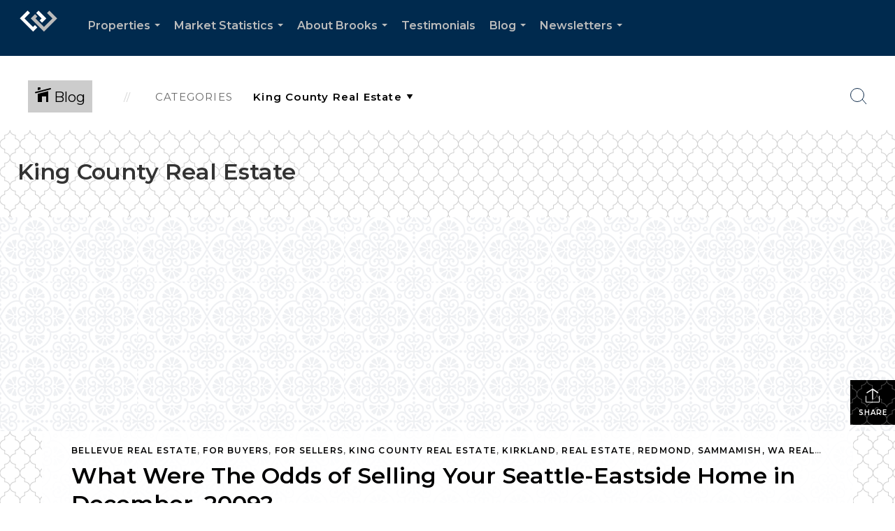

--- FILE ---
content_type: text/html; charset=utf-8
request_url: https://www.google.com/recaptcha/api2/anchor?ar=1&k=6LdmtrYUAAAAAAHk0DIYZUZov8ZzYGbtAIozmHtV&co=aHR0cHM6Ly9lYXN0c2lkZXJlYWxlc3RhdGVidXp6LmNvbTo0NDM.&hl=en&v=PoyoqOPhxBO7pBk68S4YbpHZ&size=invisible&anchor-ms=20000&execute-ms=30000&cb=tvdv0jlhljyx
body_size: 48946
content:
<!DOCTYPE HTML><html dir="ltr" lang="en"><head><meta http-equiv="Content-Type" content="text/html; charset=UTF-8">
<meta http-equiv="X-UA-Compatible" content="IE=edge">
<title>reCAPTCHA</title>
<style type="text/css">
/* cyrillic-ext */
@font-face {
  font-family: 'Roboto';
  font-style: normal;
  font-weight: 400;
  font-stretch: 100%;
  src: url(//fonts.gstatic.com/s/roboto/v48/KFO7CnqEu92Fr1ME7kSn66aGLdTylUAMa3GUBHMdazTgWw.woff2) format('woff2');
  unicode-range: U+0460-052F, U+1C80-1C8A, U+20B4, U+2DE0-2DFF, U+A640-A69F, U+FE2E-FE2F;
}
/* cyrillic */
@font-face {
  font-family: 'Roboto';
  font-style: normal;
  font-weight: 400;
  font-stretch: 100%;
  src: url(//fonts.gstatic.com/s/roboto/v48/KFO7CnqEu92Fr1ME7kSn66aGLdTylUAMa3iUBHMdazTgWw.woff2) format('woff2');
  unicode-range: U+0301, U+0400-045F, U+0490-0491, U+04B0-04B1, U+2116;
}
/* greek-ext */
@font-face {
  font-family: 'Roboto';
  font-style: normal;
  font-weight: 400;
  font-stretch: 100%;
  src: url(//fonts.gstatic.com/s/roboto/v48/KFO7CnqEu92Fr1ME7kSn66aGLdTylUAMa3CUBHMdazTgWw.woff2) format('woff2');
  unicode-range: U+1F00-1FFF;
}
/* greek */
@font-face {
  font-family: 'Roboto';
  font-style: normal;
  font-weight: 400;
  font-stretch: 100%;
  src: url(//fonts.gstatic.com/s/roboto/v48/KFO7CnqEu92Fr1ME7kSn66aGLdTylUAMa3-UBHMdazTgWw.woff2) format('woff2');
  unicode-range: U+0370-0377, U+037A-037F, U+0384-038A, U+038C, U+038E-03A1, U+03A3-03FF;
}
/* math */
@font-face {
  font-family: 'Roboto';
  font-style: normal;
  font-weight: 400;
  font-stretch: 100%;
  src: url(//fonts.gstatic.com/s/roboto/v48/KFO7CnqEu92Fr1ME7kSn66aGLdTylUAMawCUBHMdazTgWw.woff2) format('woff2');
  unicode-range: U+0302-0303, U+0305, U+0307-0308, U+0310, U+0312, U+0315, U+031A, U+0326-0327, U+032C, U+032F-0330, U+0332-0333, U+0338, U+033A, U+0346, U+034D, U+0391-03A1, U+03A3-03A9, U+03B1-03C9, U+03D1, U+03D5-03D6, U+03F0-03F1, U+03F4-03F5, U+2016-2017, U+2034-2038, U+203C, U+2040, U+2043, U+2047, U+2050, U+2057, U+205F, U+2070-2071, U+2074-208E, U+2090-209C, U+20D0-20DC, U+20E1, U+20E5-20EF, U+2100-2112, U+2114-2115, U+2117-2121, U+2123-214F, U+2190, U+2192, U+2194-21AE, U+21B0-21E5, U+21F1-21F2, U+21F4-2211, U+2213-2214, U+2216-22FF, U+2308-230B, U+2310, U+2319, U+231C-2321, U+2336-237A, U+237C, U+2395, U+239B-23B7, U+23D0, U+23DC-23E1, U+2474-2475, U+25AF, U+25B3, U+25B7, U+25BD, U+25C1, U+25CA, U+25CC, U+25FB, U+266D-266F, U+27C0-27FF, U+2900-2AFF, U+2B0E-2B11, U+2B30-2B4C, U+2BFE, U+3030, U+FF5B, U+FF5D, U+1D400-1D7FF, U+1EE00-1EEFF;
}
/* symbols */
@font-face {
  font-family: 'Roboto';
  font-style: normal;
  font-weight: 400;
  font-stretch: 100%;
  src: url(//fonts.gstatic.com/s/roboto/v48/KFO7CnqEu92Fr1ME7kSn66aGLdTylUAMaxKUBHMdazTgWw.woff2) format('woff2');
  unicode-range: U+0001-000C, U+000E-001F, U+007F-009F, U+20DD-20E0, U+20E2-20E4, U+2150-218F, U+2190, U+2192, U+2194-2199, U+21AF, U+21E6-21F0, U+21F3, U+2218-2219, U+2299, U+22C4-22C6, U+2300-243F, U+2440-244A, U+2460-24FF, U+25A0-27BF, U+2800-28FF, U+2921-2922, U+2981, U+29BF, U+29EB, U+2B00-2BFF, U+4DC0-4DFF, U+FFF9-FFFB, U+10140-1018E, U+10190-1019C, U+101A0, U+101D0-101FD, U+102E0-102FB, U+10E60-10E7E, U+1D2C0-1D2D3, U+1D2E0-1D37F, U+1F000-1F0FF, U+1F100-1F1AD, U+1F1E6-1F1FF, U+1F30D-1F30F, U+1F315, U+1F31C, U+1F31E, U+1F320-1F32C, U+1F336, U+1F378, U+1F37D, U+1F382, U+1F393-1F39F, U+1F3A7-1F3A8, U+1F3AC-1F3AF, U+1F3C2, U+1F3C4-1F3C6, U+1F3CA-1F3CE, U+1F3D4-1F3E0, U+1F3ED, U+1F3F1-1F3F3, U+1F3F5-1F3F7, U+1F408, U+1F415, U+1F41F, U+1F426, U+1F43F, U+1F441-1F442, U+1F444, U+1F446-1F449, U+1F44C-1F44E, U+1F453, U+1F46A, U+1F47D, U+1F4A3, U+1F4B0, U+1F4B3, U+1F4B9, U+1F4BB, U+1F4BF, U+1F4C8-1F4CB, U+1F4D6, U+1F4DA, U+1F4DF, U+1F4E3-1F4E6, U+1F4EA-1F4ED, U+1F4F7, U+1F4F9-1F4FB, U+1F4FD-1F4FE, U+1F503, U+1F507-1F50B, U+1F50D, U+1F512-1F513, U+1F53E-1F54A, U+1F54F-1F5FA, U+1F610, U+1F650-1F67F, U+1F687, U+1F68D, U+1F691, U+1F694, U+1F698, U+1F6AD, U+1F6B2, U+1F6B9-1F6BA, U+1F6BC, U+1F6C6-1F6CF, U+1F6D3-1F6D7, U+1F6E0-1F6EA, U+1F6F0-1F6F3, U+1F6F7-1F6FC, U+1F700-1F7FF, U+1F800-1F80B, U+1F810-1F847, U+1F850-1F859, U+1F860-1F887, U+1F890-1F8AD, U+1F8B0-1F8BB, U+1F8C0-1F8C1, U+1F900-1F90B, U+1F93B, U+1F946, U+1F984, U+1F996, U+1F9E9, U+1FA00-1FA6F, U+1FA70-1FA7C, U+1FA80-1FA89, U+1FA8F-1FAC6, U+1FACE-1FADC, U+1FADF-1FAE9, U+1FAF0-1FAF8, U+1FB00-1FBFF;
}
/* vietnamese */
@font-face {
  font-family: 'Roboto';
  font-style: normal;
  font-weight: 400;
  font-stretch: 100%;
  src: url(//fonts.gstatic.com/s/roboto/v48/KFO7CnqEu92Fr1ME7kSn66aGLdTylUAMa3OUBHMdazTgWw.woff2) format('woff2');
  unicode-range: U+0102-0103, U+0110-0111, U+0128-0129, U+0168-0169, U+01A0-01A1, U+01AF-01B0, U+0300-0301, U+0303-0304, U+0308-0309, U+0323, U+0329, U+1EA0-1EF9, U+20AB;
}
/* latin-ext */
@font-face {
  font-family: 'Roboto';
  font-style: normal;
  font-weight: 400;
  font-stretch: 100%;
  src: url(//fonts.gstatic.com/s/roboto/v48/KFO7CnqEu92Fr1ME7kSn66aGLdTylUAMa3KUBHMdazTgWw.woff2) format('woff2');
  unicode-range: U+0100-02BA, U+02BD-02C5, U+02C7-02CC, U+02CE-02D7, U+02DD-02FF, U+0304, U+0308, U+0329, U+1D00-1DBF, U+1E00-1E9F, U+1EF2-1EFF, U+2020, U+20A0-20AB, U+20AD-20C0, U+2113, U+2C60-2C7F, U+A720-A7FF;
}
/* latin */
@font-face {
  font-family: 'Roboto';
  font-style: normal;
  font-weight: 400;
  font-stretch: 100%;
  src: url(//fonts.gstatic.com/s/roboto/v48/KFO7CnqEu92Fr1ME7kSn66aGLdTylUAMa3yUBHMdazQ.woff2) format('woff2');
  unicode-range: U+0000-00FF, U+0131, U+0152-0153, U+02BB-02BC, U+02C6, U+02DA, U+02DC, U+0304, U+0308, U+0329, U+2000-206F, U+20AC, U+2122, U+2191, U+2193, U+2212, U+2215, U+FEFF, U+FFFD;
}
/* cyrillic-ext */
@font-face {
  font-family: 'Roboto';
  font-style: normal;
  font-weight: 500;
  font-stretch: 100%;
  src: url(//fonts.gstatic.com/s/roboto/v48/KFO7CnqEu92Fr1ME7kSn66aGLdTylUAMa3GUBHMdazTgWw.woff2) format('woff2');
  unicode-range: U+0460-052F, U+1C80-1C8A, U+20B4, U+2DE0-2DFF, U+A640-A69F, U+FE2E-FE2F;
}
/* cyrillic */
@font-face {
  font-family: 'Roboto';
  font-style: normal;
  font-weight: 500;
  font-stretch: 100%;
  src: url(//fonts.gstatic.com/s/roboto/v48/KFO7CnqEu92Fr1ME7kSn66aGLdTylUAMa3iUBHMdazTgWw.woff2) format('woff2');
  unicode-range: U+0301, U+0400-045F, U+0490-0491, U+04B0-04B1, U+2116;
}
/* greek-ext */
@font-face {
  font-family: 'Roboto';
  font-style: normal;
  font-weight: 500;
  font-stretch: 100%;
  src: url(//fonts.gstatic.com/s/roboto/v48/KFO7CnqEu92Fr1ME7kSn66aGLdTylUAMa3CUBHMdazTgWw.woff2) format('woff2');
  unicode-range: U+1F00-1FFF;
}
/* greek */
@font-face {
  font-family: 'Roboto';
  font-style: normal;
  font-weight: 500;
  font-stretch: 100%;
  src: url(//fonts.gstatic.com/s/roboto/v48/KFO7CnqEu92Fr1ME7kSn66aGLdTylUAMa3-UBHMdazTgWw.woff2) format('woff2');
  unicode-range: U+0370-0377, U+037A-037F, U+0384-038A, U+038C, U+038E-03A1, U+03A3-03FF;
}
/* math */
@font-face {
  font-family: 'Roboto';
  font-style: normal;
  font-weight: 500;
  font-stretch: 100%;
  src: url(//fonts.gstatic.com/s/roboto/v48/KFO7CnqEu92Fr1ME7kSn66aGLdTylUAMawCUBHMdazTgWw.woff2) format('woff2');
  unicode-range: U+0302-0303, U+0305, U+0307-0308, U+0310, U+0312, U+0315, U+031A, U+0326-0327, U+032C, U+032F-0330, U+0332-0333, U+0338, U+033A, U+0346, U+034D, U+0391-03A1, U+03A3-03A9, U+03B1-03C9, U+03D1, U+03D5-03D6, U+03F0-03F1, U+03F4-03F5, U+2016-2017, U+2034-2038, U+203C, U+2040, U+2043, U+2047, U+2050, U+2057, U+205F, U+2070-2071, U+2074-208E, U+2090-209C, U+20D0-20DC, U+20E1, U+20E5-20EF, U+2100-2112, U+2114-2115, U+2117-2121, U+2123-214F, U+2190, U+2192, U+2194-21AE, U+21B0-21E5, U+21F1-21F2, U+21F4-2211, U+2213-2214, U+2216-22FF, U+2308-230B, U+2310, U+2319, U+231C-2321, U+2336-237A, U+237C, U+2395, U+239B-23B7, U+23D0, U+23DC-23E1, U+2474-2475, U+25AF, U+25B3, U+25B7, U+25BD, U+25C1, U+25CA, U+25CC, U+25FB, U+266D-266F, U+27C0-27FF, U+2900-2AFF, U+2B0E-2B11, U+2B30-2B4C, U+2BFE, U+3030, U+FF5B, U+FF5D, U+1D400-1D7FF, U+1EE00-1EEFF;
}
/* symbols */
@font-face {
  font-family: 'Roboto';
  font-style: normal;
  font-weight: 500;
  font-stretch: 100%;
  src: url(//fonts.gstatic.com/s/roboto/v48/KFO7CnqEu92Fr1ME7kSn66aGLdTylUAMaxKUBHMdazTgWw.woff2) format('woff2');
  unicode-range: U+0001-000C, U+000E-001F, U+007F-009F, U+20DD-20E0, U+20E2-20E4, U+2150-218F, U+2190, U+2192, U+2194-2199, U+21AF, U+21E6-21F0, U+21F3, U+2218-2219, U+2299, U+22C4-22C6, U+2300-243F, U+2440-244A, U+2460-24FF, U+25A0-27BF, U+2800-28FF, U+2921-2922, U+2981, U+29BF, U+29EB, U+2B00-2BFF, U+4DC0-4DFF, U+FFF9-FFFB, U+10140-1018E, U+10190-1019C, U+101A0, U+101D0-101FD, U+102E0-102FB, U+10E60-10E7E, U+1D2C0-1D2D3, U+1D2E0-1D37F, U+1F000-1F0FF, U+1F100-1F1AD, U+1F1E6-1F1FF, U+1F30D-1F30F, U+1F315, U+1F31C, U+1F31E, U+1F320-1F32C, U+1F336, U+1F378, U+1F37D, U+1F382, U+1F393-1F39F, U+1F3A7-1F3A8, U+1F3AC-1F3AF, U+1F3C2, U+1F3C4-1F3C6, U+1F3CA-1F3CE, U+1F3D4-1F3E0, U+1F3ED, U+1F3F1-1F3F3, U+1F3F5-1F3F7, U+1F408, U+1F415, U+1F41F, U+1F426, U+1F43F, U+1F441-1F442, U+1F444, U+1F446-1F449, U+1F44C-1F44E, U+1F453, U+1F46A, U+1F47D, U+1F4A3, U+1F4B0, U+1F4B3, U+1F4B9, U+1F4BB, U+1F4BF, U+1F4C8-1F4CB, U+1F4D6, U+1F4DA, U+1F4DF, U+1F4E3-1F4E6, U+1F4EA-1F4ED, U+1F4F7, U+1F4F9-1F4FB, U+1F4FD-1F4FE, U+1F503, U+1F507-1F50B, U+1F50D, U+1F512-1F513, U+1F53E-1F54A, U+1F54F-1F5FA, U+1F610, U+1F650-1F67F, U+1F687, U+1F68D, U+1F691, U+1F694, U+1F698, U+1F6AD, U+1F6B2, U+1F6B9-1F6BA, U+1F6BC, U+1F6C6-1F6CF, U+1F6D3-1F6D7, U+1F6E0-1F6EA, U+1F6F0-1F6F3, U+1F6F7-1F6FC, U+1F700-1F7FF, U+1F800-1F80B, U+1F810-1F847, U+1F850-1F859, U+1F860-1F887, U+1F890-1F8AD, U+1F8B0-1F8BB, U+1F8C0-1F8C1, U+1F900-1F90B, U+1F93B, U+1F946, U+1F984, U+1F996, U+1F9E9, U+1FA00-1FA6F, U+1FA70-1FA7C, U+1FA80-1FA89, U+1FA8F-1FAC6, U+1FACE-1FADC, U+1FADF-1FAE9, U+1FAF0-1FAF8, U+1FB00-1FBFF;
}
/* vietnamese */
@font-face {
  font-family: 'Roboto';
  font-style: normal;
  font-weight: 500;
  font-stretch: 100%;
  src: url(//fonts.gstatic.com/s/roboto/v48/KFO7CnqEu92Fr1ME7kSn66aGLdTylUAMa3OUBHMdazTgWw.woff2) format('woff2');
  unicode-range: U+0102-0103, U+0110-0111, U+0128-0129, U+0168-0169, U+01A0-01A1, U+01AF-01B0, U+0300-0301, U+0303-0304, U+0308-0309, U+0323, U+0329, U+1EA0-1EF9, U+20AB;
}
/* latin-ext */
@font-face {
  font-family: 'Roboto';
  font-style: normal;
  font-weight: 500;
  font-stretch: 100%;
  src: url(//fonts.gstatic.com/s/roboto/v48/KFO7CnqEu92Fr1ME7kSn66aGLdTylUAMa3KUBHMdazTgWw.woff2) format('woff2');
  unicode-range: U+0100-02BA, U+02BD-02C5, U+02C7-02CC, U+02CE-02D7, U+02DD-02FF, U+0304, U+0308, U+0329, U+1D00-1DBF, U+1E00-1E9F, U+1EF2-1EFF, U+2020, U+20A0-20AB, U+20AD-20C0, U+2113, U+2C60-2C7F, U+A720-A7FF;
}
/* latin */
@font-face {
  font-family: 'Roboto';
  font-style: normal;
  font-weight: 500;
  font-stretch: 100%;
  src: url(//fonts.gstatic.com/s/roboto/v48/KFO7CnqEu92Fr1ME7kSn66aGLdTylUAMa3yUBHMdazQ.woff2) format('woff2');
  unicode-range: U+0000-00FF, U+0131, U+0152-0153, U+02BB-02BC, U+02C6, U+02DA, U+02DC, U+0304, U+0308, U+0329, U+2000-206F, U+20AC, U+2122, U+2191, U+2193, U+2212, U+2215, U+FEFF, U+FFFD;
}
/* cyrillic-ext */
@font-face {
  font-family: 'Roboto';
  font-style: normal;
  font-weight: 900;
  font-stretch: 100%;
  src: url(//fonts.gstatic.com/s/roboto/v48/KFO7CnqEu92Fr1ME7kSn66aGLdTylUAMa3GUBHMdazTgWw.woff2) format('woff2');
  unicode-range: U+0460-052F, U+1C80-1C8A, U+20B4, U+2DE0-2DFF, U+A640-A69F, U+FE2E-FE2F;
}
/* cyrillic */
@font-face {
  font-family: 'Roboto';
  font-style: normal;
  font-weight: 900;
  font-stretch: 100%;
  src: url(//fonts.gstatic.com/s/roboto/v48/KFO7CnqEu92Fr1ME7kSn66aGLdTylUAMa3iUBHMdazTgWw.woff2) format('woff2');
  unicode-range: U+0301, U+0400-045F, U+0490-0491, U+04B0-04B1, U+2116;
}
/* greek-ext */
@font-face {
  font-family: 'Roboto';
  font-style: normal;
  font-weight: 900;
  font-stretch: 100%;
  src: url(//fonts.gstatic.com/s/roboto/v48/KFO7CnqEu92Fr1ME7kSn66aGLdTylUAMa3CUBHMdazTgWw.woff2) format('woff2');
  unicode-range: U+1F00-1FFF;
}
/* greek */
@font-face {
  font-family: 'Roboto';
  font-style: normal;
  font-weight: 900;
  font-stretch: 100%;
  src: url(//fonts.gstatic.com/s/roboto/v48/KFO7CnqEu92Fr1ME7kSn66aGLdTylUAMa3-UBHMdazTgWw.woff2) format('woff2');
  unicode-range: U+0370-0377, U+037A-037F, U+0384-038A, U+038C, U+038E-03A1, U+03A3-03FF;
}
/* math */
@font-face {
  font-family: 'Roboto';
  font-style: normal;
  font-weight: 900;
  font-stretch: 100%;
  src: url(//fonts.gstatic.com/s/roboto/v48/KFO7CnqEu92Fr1ME7kSn66aGLdTylUAMawCUBHMdazTgWw.woff2) format('woff2');
  unicode-range: U+0302-0303, U+0305, U+0307-0308, U+0310, U+0312, U+0315, U+031A, U+0326-0327, U+032C, U+032F-0330, U+0332-0333, U+0338, U+033A, U+0346, U+034D, U+0391-03A1, U+03A3-03A9, U+03B1-03C9, U+03D1, U+03D5-03D6, U+03F0-03F1, U+03F4-03F5, U+2016-2017, U+2034-2038, U+203C, U+2040, U+2043, U+2047, U+2050, U+2057, U+205F, U+2070-2071, U+2074-208E, U+2090-209C, U+20D0-20DC, U+20E1, U+20E5-20EF, U+2100-2112, U+2114-2115, U+2117-2121, U+2123-214F, U+2190, U+2192, U+2194-21AE, U+21B0-21E5, U+21F1-21F2, U+21F4-2211, U+2213-2214, U+2216-22FF, U+2308-230B, U+2310, U+2319, U+231C-2321, U+2336-237A, U+237C, U+2395, U+239B-23B7, U+23D0, U+23DC-23E1, U+2474-2475, U+25AF, U+25B3, U+25B7, U+25BD, U+25C1, U+25CA, U+25CC, U+25FB, U+266D-266F, U+27C0-27FF, U+2900-2AFF, U+2B0E-2B11, U+2B30-2B4C, U+2BFE, U+3030, U+FF5B, U+FF5D, U+1D400-1D7FF, U+1EE00-1EEFF;
}
/* symbols */
@font-face {
  font-family: 'Roboto';
  font-style: normal;
  font-weight: 900;
  font-stretch: 100%;
  src: url(//fonts.gstatic.com/s/roboto/v48/KFO7CnqEu92Fr1ME7kSn66aGLdTylUAMaxKUBHMdazTgWw.woff2) format('woff2');
  unicode-range: U+0001-000C, U+000E-001F, U+007F-009F, U+20DD-20E0, U+20E2-20E4, U+2150-218F, U+2190, U+2192, U+2194-2199, U+21AF, U+21E6-21F0, U+21F3, U+2218-2219, U+2299, U+22C4-22C6, U+2300-243F, U+2440-244A, U+2460-24FF, U+25A0-27BF, U+2800-28FF, U+2921-2922, U+2981, U+29BF, U+29EB, U+2B00-2BFF, U+4DC0-4DFF, U+FFF9-FFFB, U+10140-1018E, U+10190-1019C, U+101A0, U+101D0-101FD, U+102E0-102FB, U+10E60-10E7E, U+1D2C0-1D2D3, U+1D2E0-1D37F, U+1F000-1F0FF, U+1F100-1F1AD, U+1F1E6-1F1FF, U+1F30D-1F30F, U+1F315, U+1F31C, U+1F31E, U+1F320-1F32C, U+1F336, U+1F378, U+1F37D, U+1F382, U+1F393-1F39F, U+1F3A7-1F3A8, U+1F3AC-1F3AF, U+1F3C2, U+1F3C4-1F3C6, U+1F3CA-1F3CE, U+1F3D4-1F3E0, U+1F3ED, U+1F3F1-1F3F3, U+1F3F5-1F3F7, U+1F408, U+1F415, U+1F41F, U+1F426, U+1F43F, U+1F441-1F442, U+1F444, U+1F446-1F449, U+1F44C-1F44E, U+1F453, U+1F46A, U+1F47D, U+1F4A3, U+1F4B0, U+1F4B3, U+1F4B9, U+1F4BB, U+1F4BF, U+1F4C8-1F4CB, U+1F4D6, U+1F4DA, U+1F4DF, U+1F4E3-1F4E6, U+1F4EA-1F4ED, U+1F4F7, U+1F4F9-1F4FB, U+1F4FD-1F4FE, U+1F503, U+1F507-1F50B, U+1F50D, U+1F512-1F513, U+1F53E-1F54A, U+1F54F-1F5FA, U+1F610, U+1F650-1F67F, U+1F687, U+1F68D, U+1F691, U+1F694, U+1F698, U+1F6AD, U+1F6B2, U+1F6B9-1F6BA, U+1F6BC, U+1F6C6-1F6CF, U+1F6D3-1F6D7, U+1F6E0-1F6EA, U+1F6F0-1F6F3, U+1F6F7-1F6FC, U+1F700-1F7FF, U+1F800-1F80B, U+1F810-1F847, U+1F850-1F859, U+1F860-1F887, U+1F890-1F8AD, U+1F8B0-1F8BB, U+1F8C0-1F8C1, U+1F900-1F90B, U+1F93B, U+1F946, U+1F984, U+1F996, U+1F9E9, U+1FA00-1FA6F, U+1FA70-1FA7C, U+1FA80-1FA89, U+1FA8F-1FAC6, U+1FACE-1FADC, U+1FADF-1FAE9, U+1FAF0-1FAF8, U+1FB00-1FBFF;
}
/* vietnamese */
@font-face {
  font-family: 'Roboto';
  font-style: normal;
  font-weight: 900;
  font-stretch: 100%;
  src: url(//fonts.gstatic.com/s/roboto/v48/KFO7CnqEu92Fr1ME7kSn66aGLdTylUAMa3OUBHMdazTgWw.woff2) format('woff2');
  unicode-range: U+0102-0103, U+0110-0111, U+0128-0129, U+0168-0169, U+01A0-01A1, U+01AF-01B0, U+0300-0301, U+0303-0304, U+0308-0309, U+0323, U+0329, U+1EA0-1EF9, U+20AB;
}
/* latin-ext */
@font-face {
  font-family: 'Roboto';
  font-style: normal;
  font-weight: 900;
  font-stretch: 100%;
  src: url(//fonts.gstatic.com/s/roboto/v48/KFO7CnqEu92Fr1ME7kSn66aGLdTylUAMa3KUBHMdazTgWw.woff2) format('woff2');
  unicode-range: U+0100-02BA, U+02BD-02C5, U+02C7-02CC, U+02CE-02D7, U+02DD-02FF, U+0304, U+0308, U+0329, U+1D00-1DBF, U+1E00-1E9F, U+1EF2-1EFF, U+2020, U+20A0-20AB, U+20AD-20C0, U+2113, U+2C60-2C7F, U+A720-A7FF;
}
/* latin */
@font-face {
  font-family: 'Roboto';
  font-style: normal;
  font-weight: 900;
  font-stretch: 100%;
  src: url(//fonts.gstatic.com/s/roboto/v48/KFO7CnqEu92Fr1ME7kSn66aGLdTylUAMa3yUBHMdazQ.woff2) format('woff2');
  unicode-range: U+0000-00FF, U+0131, U+0152-0153, U+02BB-02BC, U+02C6, U+02DA, U+02DC, U+0304, U+0308, U+0329, U+2000-206F, U+20AC, U+2122, U+2191, U+2193, U+2212, U+2215, U+FEFF, U+FFFD;
}

</style>
<link rel="stylesheet" type="text/css" href="https://www.gstatic.com/recaptcha/releases/PoyoqOPhxBO7pBk68S4YbpHZ/styles__ltr.css">
<script nonce="D2zHylc4VYybttEakqOF_A" type="text/javascript">window['__recaptcha_api'] = 'https://www.google.com/recaptcha/api2/';</script>
<script type="text/javascript" src="https://www.gstatic.com/recaptcha/releases/PoyoqOPhxBO7pBk68S4YbpHZ/recaptcha__en.js" nonce="D2zHylc4VYybttEakqOF_A">
      
    </script></head>
<body><div id="rc-anchor-alert" class="rc-anchor-alert"></div>
<input type="hidden" id="recaptcha-token" value="[base64]">
<script type="text/javascript" nonce="D2zHylc4VYybttEakqOF_A">
      recaptcha.anchor.Main.init("[\x22ainput\x22,[\x22bgdata\x22,\x22\x22,\[base64]/[base64]/bmV3IFpbdF0obVswXSk6Sz09Mj9uZXcgWlt0XShtWzBdLG1bMV0pOks9PTM/bmV3IFpbdF0obVswXSxtWzFdLG1bMl0pOks9PTQ/[base64]/[base64]/[base64]/[base64]/[base64]/[base64]/[base64]/[base64]/[base64]/[base64]/[base64]/[base64]/[base64]/[base64]\\u003d\\u003d\x22,\[base64]\x22,\x22fMKoBsOnfEoKwpQTw6JMC03ChWnCjVHCm8O5w5Q7WMOuWVEUwpEUO8OjAAA9w4bCmcKOw5/CjsKMw5M1Q8O5wrHDvjzDkMOfU8O6LznCn8OsbzTCmcKSw7lUwrDChMOPwpIxDiDCn8K4dCE4w6DCkxJMw7/DuQBVenE6w4ViwphUZMOZP2nCiWzDu8OnwpnCkxFVw7TDvMK3w5jCssOgSsOhVWTChcKKwpTCvcO8w4ZEworCgzsMSE9tw5LDnMKGPAkHPMK5w7R0ZlnCoMOiEF7CpE9zwqE/wq5Mw4JBHjMuw6/DjcK+UjPDgjguwq/[base64]/[base64]/DuzrDlEnDpcOTAwNPaDUbwo/DrmgRw77CgMOXw5sDwp3DqsODfloNw6dUwqVfdMKPOnTCsmnDqsKxR0FSEXTDnMKncBPCoGsTw7Idw7oVHSUvMEHCkMK5cHPCicKlR8KWa8OlwqZZXcKeX3wNw5HDoUnDkBwOw5oBVQhvw7VzwojDgHvDiT8fGlV7w4vDtcKTw6ErwpkmP8KBwoc/wpzCr8OCw6vDlinDpsOYw6bCqEwSOgHCo8OCw7d6WMOrw6xJw73CoSR6w5FNQ2pxKMOLwpF/wpDCt8Ktw75+f8K3DcOLecKlPGxPw6kzw5/CnMO9w6XCsU7CglJ4aFEcw5rCnSU9w79bLsK/wrB+RMOGKRd9XEAlY8K+wrrChB8bOMKZwrVtWsOePMK0wpDDk3EGw4/CvsK/[base64]/Cs8KiYkhowpl4bg5ywpDDiGzCmlUbZcOTJnXDnnvDtcKEwp7DjwAmw4/CosKTw68hbcKbwonDjj7DqXzDoEMbwoTDvVHDrUcQXMOrNcKNwrnDkA/[base64]/Dr8K+w6FfcxVcw4obw7fCjsKOw5hVwrnDtwwQwr7Cp8OSBHd5wqNZwrRTw5w2w74hFsOEw7tfdnASGlDDqmAgPUoOwpzCpl59FG7DnBbDgcK5JMK1anjCqHRoFcKTwrLCiRMRw6/CnhHCm8KxS8KxDCMTWcOMw6kew5ZEe8OUVsOpOTPDjMKZRGMywp/Cm0JRFMODw6rCp8KDw43DisKiwq0IwoISwpkMwrpQw4fDqUIxwrYoARbCnsKDRMOuwooYw57CrSFpw6Abw6bDtX/DuDrCncKYwqNUOMK4CcKRBg7Cm8KXV8K2w55qw5/Clkttwq4kBWjDk1ZUw58XIjptQgHClcKAwqPDu8O/cy1VwrbCqFQzZMK3B1d4w4Rtw4/Cv2PCuAbDjUDCocO9wolTwqp0wrfDkMK4X8KNYmfCpcKqwpZcw4p2w4YIwrh1w6k5wph1w7cna3p7w6U6L3QPexPCg31xw7HCjMKhw67CtsKcTsO8HMOgw6NDwqw6aWbCrwEXPlouwo/[base64]/CuwHDoMKsw7jCpBkBS8KHdmM7YcOQY8OIwrHDj8OTw5Ymw4jCpMOLfWnDpGFuwq7DsFxAUcK2wrlYwozCig3CqHJgWAQSw4PDgcOtw7lmwpU1w7/DusKaInDDssKAwrITwoMJPcO7VSDCncOVwoDCsMO0wo7Dr0YMw5PDvzcVwpYsdBDCi8OuLQNiVgwpE8O+ZsOEAXR0McKYw6rDmUNUwo0KNWXDtjtyw47CoVzDm8KuEDRQw5/ColN5wpDCjwNNQ3jDhRXCnRHDrMO6wqHCn8OZTCPDkgXDi8KbJg9sw4TCsXJdwrYZW8K5LcOeVxZlwqNZV8KzN0AywpwPwoXDh8KLGsObcwHCphXClFDDqzTDnsORw6PDmMOVwqN6GsOYJRtSZ05WAwTCkGLCgC/CigXDhn4FBsKOEMKEw7TCuB7DoGfDgsKdXkPDksKAC8O+wr7Do8KVf8OhPMKIw40iPlw2w63Dv1HCjcKRw5jCvBjCvnvDqy9nw6/Cr8OQwrcXecKuw6rCsjHCmMOMMRnDlsOnwrs/[base64]/Cv8KoFsOwcsKVwqPCicOAwqMSbcOMa8OFw7nDhMOqw5PCmSwqYsKqLhJHHMK5w5hFVsKFT8Kpw6fCn8KGaBZxD0jDrsK1eMKYS3QyVWHDncO+DkQJMWIxwqFRw6U+KcOowoN+w53DpwBmSjvDqcKtw5cSw6YmYFlHw5fDoMKDS8K7bivCq8KFw5nCh8K3w77CmMKzwr/CpTvDrsKWwpcBwpnClsOtL0/[base64]/[base64]/VmXDg8K0cRnCiMOQw4sTIDZjQVvDs1fDtcKOwpzDp8OXFcO9w7JVw7/Cs8K2fsOIK8OQXh92w78NH8OHwpFxwprCuVXCusObD8KbwrjChnnDtH7CpsKSYX5AwoA3Wx/CnlDDsjXCocK7Litywp3DoX7ClsOYw77DgsKqLDwWQ8OJwo3CoR/DrsKFcEJbw70EwrrDmkfDgDtgDMK7wr3CqcO6DnnDtMK0eR3DqcOmZiDCpsOnR3rCnmYvE8KySsKYwqbCjMKBw4bCjVbDgcK0wqZQWcObwrh0wqHCjEbCsCzDmsKaGwrCnAPCi8OsckvDkMOww5HCjltbGMOaVSPDosKwT8O3UMKSw41DwoRswp/DiMKmwr3CiMKJw5o9wpTCiMO8wpzDqmzCpmBmGXlTaDVTw4VbOMK6woR9wqjDglsMA1bDk1MLw7BDwpd/w6LDhDfCnkIbw4/CrCESwrrDmWDDv2ddwoF0w48uw4Qdbl7Cg8KLQ8K7wqvCicKew59ewpFGNQkOVmtlWnvDsBRBQMOnw47CuTU5FRrDvgAKZsKNwrHDm8O/SMKTw7lFw7UnwqvCjhxgw4xHJhRYbwx+CsO1EcO5woVlwr7Di8K1wqlREMKCwr9ADMOQwo0qIjgNwrd5w5/CmsO7NsKewq/DpsOhwr/CjsOsfVoPLTjCkxVBMsOfwrrDuDvDhQrDpBzCqcODwr0uZQHDpWrDqsKBPsOGwox0w6IdwqbCr8OFwp0yczvClhdhXToOwq/Dq8K3BMO5wrfCrDxxwoQOWR/Dq8OiGsOKNsKpeMKjw4DCnSt/wqDCpsKSwpZ3wo/[base64]/Cq2IGPcO7w6bClsOjS8KbfxrDtHEjw5kTwofCrMO9QFxRw7DDhsKtM0rDt8KMw6TCnl3DlsKHwrkuNcKyw6V/egTDnsKWwoHDsh3ChS3DjcOkK1fCpsOUcVbDo8KNw4sUwrnCpgNbwqTCkVvCowLDgcOewqHDkjMvwrjDgMKWwrHCgXrCoMKzwr7DicOXXcK6BSEtPMO+QHR7MXkbw4I7w6DDhQHCkV7DqMObUS7DuQvCq8OPCMK/wpnChcO3w6ouw6fDjX7CkUoHZmcjw7/[base64]/[base64]/[base64]/DjyrDm2cqw6PDqMOjw60JwpXDojVCCcKofVs7w4Z/JcOmIxbDgcKiPyzDq3hiwrVaZsO6PcOuwpo/fcKEDXvDgQ9rw6VVwrtaCS5uf8OkZMKSwqoSYsOfZcO1RlglwqzDsQ/Dg8KMwrUQIn4ZVRAaw6jDg8O2w4/CkcKwVWbDjF5hb8OKw6kHecOhw4XDtBYyw5zCm8KIOAZ+wrIEe8OdNMOfwr5zKGrDmUJAT8OKGFfCoMKRIcOeW3nDmyzDk8OIR1A6w6x9w6rCknbCqUvCvjLCnsKIwpbCgsKaY8OEwqgbIcOLw6AtwotDS8O0MS/CkgA5wrPDs8Kfw6nCrFzCgFLCmyZDNsK2V8KlFlLDqsODw5Zzw6EmQG/CvSHCv8O3wq3CoMKewoXDqcK8wrXDhVrDlz0cCXbCvGhHw7PDl8ORIDk3HCBew6jCkcO3w70dTcOsQ8OCAEoJwpDDi8O8wobCk8KHb2fCncK2w65ew5XCihMQI8Kbw5ZsKD/DncOkEMOZGnLCnkMhYkZGQcO6Y8KJwoQNF8OawofCmFNpwpnCmcOzw4bDsMK4woHCtMKQfcKxZcOcw7paU8KBw5VSO8Oaw6/CpMOuQcKbwohaDcKlwpRHwrjCtcKRF8OiBkPDkyEyeMOYw6cPwr9pw5dgw6B2wo/CnzcdcsO0H8OPwqlEwojDkMO3LMKTLw7DrcKJw7TCtsKXwqcgDMK8w7LDhTwrHMOTwpYuD3EVUMKFwppENE1Ywot8wo9OwrXDn8Kvw4dDw7d+w4zCtCxUXMKZw7fCicOPw7LDsxPCucKNHFABw7cVLsKKw4VUNUnCs1fCoBIhw7/[base64]/DinCm3Q4TF7DrBXCu07DjxPDncK8w6lpw4PCqcObwodzw70rQVYMwoguScOBZMOyHMK+wq8Cw4M/[base64]/[base64]/w63DnkBnw5YNGcKDXMK7wrHDrMKMV0Fvw6XDiRZNTBdUWMK3w51jY8OBwq3CrVjDrzR8a8OgRRfCo8OZwpzDsMKJwovDjGl8eSoCQ3R5PcK0w5RgQDrDsMKPGsKbTzzCkA3CpzDDlMOOw5LCmXTDrMKZw6XDs8OTEMOoLcOyD0/[base64]/w6/CrBrDlcKbBVDCi8KiBcOWwpXDksOJcS/CmjTCo2bDpsOfb8OvaMOSeMOtwqkvGcOHwoHChsO9dXDCkggHwpDCkF0PwqBcw4/DicKBw7ENAcO2wpHDv0zDkD3DqcK2Kxh2Q8OqwoHDvcKAHDYUw4DCjMK7wqNKCcOyw5LDuwxyw7HDqAkpwr/[base64]/DqsK+fDjCoEnCqcKcD8Omw6nDlkMXw5DDnMO4w73Dg8OrwqTClERgA8O6OQt9wqvDrsOkwpXDtcOYw5nCqsKvwqNww4xObcOvw7zDuScjYF4ew4M/d8KQwr7CjcKGw7Vuwp/[base64]/Cj8KtJ8O4w5DCsMKQwqNOwpYmHW/DvMKBYljCqjzCg2gZR2h8IMOOw4bCjG1ZKXPDh8KKC8KQFMKeFHwaG10bIiTCokrDqcKfw7zCg8KhwrVGw53DuyDCpEXCkQLCqMKIw6nDjcO9wrMSwqonKDt6ZBB/w73DhE3DkwzCkijCkMKVPDxAUVEtwqcswq9yeMKYw55yQnnCi8KHw6XCh8KwT8OrQsKqw6/CvcK6wrrDkRvDg8OIw7bDusKtACwUwpPCrMO/woPDpihAw5nChMKCw7jCrBUUw682fcKxdxrCiMKjwpsAX8O8P3LCuX9CCGlbRsOTw7FsLQfDiUvCkQBeIV9OfS3DisOMwq/Cp33Cpgw2ZytlwqQuMEEuwqHCs8OewqBaw5Qmw67DmMKQwqohw5k6wovDijHCjhrCkMKlwq7DpSDCi0jDtcOzwqYHwr1swqRfCsOqwpLDiyEXB8Krw48QLMK/OcOlTsKWcwx6EMKqCcKfSFM9Fltiw6pRw6/Ds14CcsKTJUVTwrxyCGvCpRjDm8Ozwqciwo3ChMKtwp7DjkrDqF4zw4IoesKuw4VPw6HDg8OOGcKQw4jCnD8Ew7obCMKNw6U4ayMjwrfDtcOaJ8OPw5JHSyLCs8K5SsOxwobDv8OWw7VdVcO6wr3Cv8O/RsKEal/DrMOfwrXDuTTCjCfCo8O9wqDCu8O2X8OBwpPChcOaeXjCtHzDniXDmsO8wo5Bwp/[base64]/wq1rDlrDp8OcPBLDt8KIN8OFwr/[base64]/DpHRrXl5pB8OgG0dQwojCnXlGM8OIw61TBWTDq2ALw6IUw69PCy/DrTMOw4zDj8KEwrJMFcOdwpoTLzvDiy0Af3x6wojClMKUcmQKwovDvsKdwovChcOHVsK7w5/Dn8KXw6Aiw5DDhsO2w6U3w53ChsOzw5DCgz4Dwr/[base64]/ChzUyw7saw68tw79xwqfClxbDlCxLw7vDhh3CncOWQglkw6FMw6U/wolcHsKIwpwBGcKpwofCpcKzVsKGKTFBw4jCnsKZL0dCX3fDvcKPwo/ChgTDt0HClsOaM2vDtMOdw6/[base64]/LMOcwrtwTmZOVHJiw5YJwpMsImJWD8Ktw51Ywq0pWU1cBHBwcgLCv8O3H3xJwpfCjsKvD8KuVEXChSHCnRUQbybDo8KOcsKsVsOCwo3Dk0HDljRcw5jCswnCpMK/wqEUTsOaw71uwogxw7vDjMOqw6vDkcKjAsO0LyVVBcOLA3kfI8Kbwq/[base64]/XsKsw4xxw5VEPcOdw5UfwolMwos9LcK0w5HCgsKhUVVYw5AMwoTDqMOdIcOzw5HCi8KDw4YYw7zDksKgwrHCssKuKCs2wpNdw54cLixKw4FCBMORYcO4woRHw4p3wo3CgcOTwpEMO8OJwrfCvMK7Yl3CqMOrExNCw5ocJknDjsKtAMO/wrbCpsKGwqDCuHsNw7vCkcO+wo07w67DvGXDmsOwwrzCuMKxwpEMIwfCtkJiVMObA8K4KcKGY8O/H8OKwoRlAQrDvMK1S8OYRXREDMKXw4MPw4jCicKLwpNuw7rDiMOjw7rDtkx1TSIXVRZFHDzDvsKOw7/Cu8OiNyRwFETDk8ODCzB2w6ppGWlkwr56SCl9BsK/w43ClBAtWsOgRcOhXcKdwo1Dw5PDgUgmw6/DpMKlacKYS8KoKMOFwrkkfhPCtU3Cu8K/UsO1OgbDmEoZNSB5wowpw6TDisKhw6Z8Q8Ogwq18w5jCgQNKwonDohfDuMOWKTJLwrwmVmthw4nCoEjDu8K7IcKrciwEesONwpjCsArChcOYY8KLwrfDpH/Do1M6H8Kxf17CjcKXwq8owoDDmn/DsH1yw5R5UA7Cl8KuGMOkwoTDjBUNHzMnAcOnXcOrdDnCi8OtJcKbw5RtUcK9wqpyRcOSwoYPeBTCv8Ogw6zDsMO4w7p4Dg4OwpzCmw0eaSHCoTsmw4huwrLDpClxwrUBQnpkw7ZgwrHDlMK+w4DDpnRowpUuBMKNw7t4JcKswrrClcK/ZMKiwqMSVkMMw63DucO2bjHDgcKuw7Bnw6bDhVpIwq9QacKCwq/[base64]/DoMO3a8Kuw6PDpcOOecK9D8KEVsOsLnPCtA/DkClww6PCtBF0C3PCjcOwK8OLw6lNwq0mWsOKwo3DkMKyTC3Cpnh7w5LDvx3DjEAywoRHw73DhEkjMBwgw6bChBlDwqHCh8K9w5whw6A5w6DCkcOrTC44Vg7Dn1cPQ8KdAMOUVXjCqsKkTHhww7DDtMOxw5XDgSTDpcKIEgNWwqcMwpXCsm/Dk8Oiw7HCi8KRwp/[base64]/[base64]/[base64]/DuwRZw5LDj0sqw7wrTxZ4wqLCjTDCrsOGUChNfFHDpT3Cj8OuFnPCmMOjw7RMLgFFwp03bcKEKsO/wpN6w6ACSsOKU8OZwqcFwpXDvHrCiMO/w5UhQsOvwqgMY2zCoi1fOcO2CMOBCMOCAcOgQkPDlAvCj3nDs2XDlRDDkMKxw7ZIwo1gwonCmMObw7zCi25vwpcfX8KMw5nDmMKfwrHCqSoNQMOZUMKZw5sUBlzDh8OKwo1MDcONFsK0B1vDvMO/w4lsPWZwbGPCqxjDv8KFGB7Dg1Zpw6zCtzjDkAnDqMKaFUDDhG/CtcOiZ0gFwq8Bw64fIsOlfkByw4vCuGLDmsKiFVHCkxDCjm5ewprDgVbDl8Oiwo/CvnxrUsK8E8KDw7dtDsKQwqEBdcKzwr3CoiVRNiV5KHPDtVZLwrIZQX4bdF0Uw4k0wrnDiyRoA8KfdzDDtw/CqmnDp8KwZ8Kew45/[base64]/CiWPDlHxAw5p2IcO0ZH0KwpPDhSJnLGbDtkYUwo7DsXfCiMKbw6HCpEovw4fCuUQ3woTCu8OiwqjCs8KmOEXCmsKrKho7woAmwoEWwqPDl2DDtj3Di1F3W8O0w4oyLsKFwrAlDn3CncOObzR8BMObw5nCoCPDqXQBNSwpwpHChsO+WcOsw7ppwqVewpAow4NCVcO/w6bDucOOdTnDt8OgwpzCgsOGMkLDrcOWworCknXDpkvDiMO8QSsFR8Kmw4hEw6TDkVzDkcKfKMKiTC7DhXDDmcKzLsODMHkyw6UaQ8OIwpEaLsKiLRQawq/CvcOlwrtbwqcaajrDoVJ/woXDg8Kfw7HDjsKwwrcZODLCqcKeC0EFw5fDpMKBGD00HMOFwrfCog3DisOjdHAcwqvCnsK/PsO0YWXCrsO9w6/[base64]/J2zCncOEwr7DssKRaARnw7kkw5HCnwVQw4EARUfCiDo9w4DDnmLDrR7DqcKgGj7DtMKCwofDkMKew48ZQSkRwrYuP8OLR8OjL0HCvMKDwonCqcOZMMOTwpt5AMOHw5/ChMKOw65yJcKoW8KVfRDCq8KNwpUWwogZwqfDglvCrMOuw4bCjSvDtcKLwq/[base64]/DtjnClivCs8Kzw7JmXzJGPcKPwoTDkV3DlMK3LzPDvmI/[base64]/w6x+w7tcKcOxwo43ecKew63CiipMPiXCt3sVZCpGw6zDsSLCn8K7w7vCpkd5N8OcUwTCnQvDjCrDpFrCvVPDjcO/w5TCmikkwpVKe8Kfw6rCmk3DmsOlNsOHwr/DiSQCNVXDo8OHw6jDlmEwbQzDlcKpJMKlw6tlw5/Dl8K+XUrDl3/DvxPCh8KLwo3Dv3pPdMOPPsOAHMKew4p2w4XCnQzDjcOUw5I4K8KOZ8KlR8KNQ8Kww4YGw6AwwpFNUMOcw7nDisKawolPwqrDoMOgwrlQwos5wrYpw5bDnl5Iw4BDw7vDjcKMw5/[base64]/DtsKVw7gRwr/Ck3UpPsOJw7A6IXwheUsQanAefMO8w6tZZAzDgkHClSVnAEPCtMODw4QZdHs0wosvb2tABQZVw6Nhw7QowooHwrXCowPDq0/CsRvCpj3Ds2x9EjVGcnnCp0pFHcOyw47CtWPCi8Ktf8O7P8OswpjDqsKCLsOIw658wq/[base64]/[base64]/Cmg0VwpzCnsKmw6LCpDzDj2UFw6nCisO/wosVw77CoMO9U8OiLMK9w57Ct8OpEi0zN0LCncOJHMOswo8tGMKvJm7DhMOULsKZBQzDoFbCmMOfw57CmE/CjMKrUsO/[base64]/woABwrbCnwgPw5xXw69HIUnDiUFgJ0MMw43DmsOdSMOwGn/Dj8O3w4FNw4XDnMKZD8KkwrF4w743Jm0KwpFOJFfCrxvChyPDlFDDqT/DkWROw73DtgHCqsKCw4vDozvCvMKnWgZqw6Jcw746w5bDqsOFVSBhwrQsw4Z+eMKVfcOVdsOuQ0x6V8K7FRbDksObc8KkaBNxwpvDncK1w6/CpMKsNEkpw7Q3PDnDgErCqsOVIMKSwojDujPDk8Ovw6F5wrs1w7tNwrZiw6jCiSJVw6g4TDBYwrbDqcKiw73CmMOlwrDDjcKCw7g3cX5mYcKRw64bTGFoODZqakfDisKww5MUDcK1w4UQcsK4Xw7CsS/DsMOvwpHDuFgLw4PCoRBAPMKyw5TDlX0zAsOPVljDmMK2w7HDg8KXNMO7e8Osw4nDiETCtz5mQW7DssK+LsOzwrzChELDmcKhw49Mw6nCq2DCiWPCn8OzX8O1w4oaesOhwpTDrsO8w5BTwobDiW7DsCIyUBsRO3pZScONc1XCoQvDhMOrw7/Dq8ODw6YBw67ClUhEwoBEwrTDoMK1ZDMTCcKhZsOwaMOJwrPDucOhw73Cm1/[base64]/[base64]/wow6RMKRwoXDsUlkwrQ5MjEZKMOWSRDCiAYWScOtUsK7w43DqznDgVjDmWdDw4TCsGFvwoXCuBgpIQnDosKNw4V7w7Y2CiXCojFewpHDrCUdUkfDscO+w5DDoCBBOsKMw7sjw7/ClMOCwrzDjMOTOcKNwpkZJMOEWMKGbcObBHQswo/CosKeMMKjU0lbSMOeLDXDr8OPw7M6fhvDpVbCnRzDp8O5w7/DmyzCkAjCp8Oqwostw7RfwpEYwpzCo8O+wozCnQYGw4NZMFvDv8KHwrh7c3gPVXVHdTzDn8Kka3NDXgQTZMKAM8KPL8KPUEzCtcOdZVPDuMKDIsOAw5vDgAlfNxEkwrYPZ8Oxwp/CiBNAUcK/[base64]/DkybDpsKkw4XDrVJhXmtpwonDtAMewqjChj3CuwjCjGsQw7sDd8KNwoMpw5lfwqFnNsKBwpXCv8KTw4ZAXlvDn8O8fi4CBcKDUMOjLgfDt8O9NMORFy1wd8KfT3nCksOyw5/DnsOkAivDmsOTw67Ds8KrKQk/[base64]/CtW0Yw77Dv2AOTcK4wqLDongYBzAww6/DqsO6fyg5O8OVIMKRw6bCvHnDnMO1NMOVw6Vyw6XCjsKkw4HDkVvDq17DkMKGw6rChk/Ct0jCmMKzw6Qcw7hjwrFiSBZtw4XDt8K5w44YwpvDu8KrbMOBwrlMJMOaw5oFHU7Cozlaw5dEw7cBw5YjwpnChsO5IFnClXfDtk/CmjzDgcOYwo/[base64]/ClCDDp8Kxw51FwoAAwqHDoVjDhW4ywrXCmsKOwqJtEMKzDsOwMXfDssKTE1ULw6UWI1YYT07Ch8Kgwp0rcl5wScKow6/CrGnDi8OEw4Vbw5ZhwqbDrcORCwMuBMOdIgfDvW3DmMKIw4BgGEfDqMK1T2fDi8Kvw4A1wrZAwolWWVHDksOGacKYUcKwIixdwofDhm5VF0/CkXJoB8KaLSkpw5LCjsKiQkzDs8KZZMOYwpjCgMKbFcOHw60uwoPDvsKAKMKIw7rDjMKVTMKTCnLCt27Ctzo/DMK9w5HCp8OQw75Pw7o4EcKVw4pBCjTCnipZM8O3L8KCUlcww6p0HsOGXMKhwpbCvcOCwoUzQjrCtcOJwo7CqTvDh2LDncOEFsKIwqLDqUHDqUzDtkzCvn84wrk1ZsO9w7DCgsO1w58mwq3Dh8O7Kyp9w7k3X8OjYEB/wrw8w6vDlnJaNnfCgjPCosKzw6lHWcOQwrA1w7Iuw63DtsKkfVd3wrvDqWw9VcKECMKlPMOZwpjCghAiQ8KhwqzCkMOAAXdQw7fDm8O2wqNsQ8OKw7/CsBQ8TUfDvzHDv8Kdwo0Aw7bDvcOCwrHDo0nCr3XClSXCl8OBwqFKwrkxAcKGwoR8ZhtvbsKOLkZtB8KWw5FTw6/Cs1DDiV/CiC7Dr8KBwr3DvVfDocKLw7nDsCLDhcKtw7zDgXphw78lw4hRw7I5fl0KHMK5w40swovDh8O9wpHDpMKuei/Dk8K7fDM5XsKtfMO7XsKhwodnEMKGw4kUDwXCpcK0wofCsVR/wpPDly/DnV/CgzEcJmtrwqfCtlHDnMK9V8O4w5AtX8KjL8Oxw4fCmA9BQm88X8Kkwq41wqlCw61Tw4rCh0DCo8O0wrVxw4vCmh9Pw7UKccKVGwPCh8Ouw4bDjxTChcKpwrbCklxLwqZHw41OwpBlwrNaNsOAXxvDtkLDucOoe0TDqsKDwr/CqMKrDSUIwqXDuyJrZm3DuUTDrUoPw5l1wpnDnMOwAWtHwp8RPcK+GxfCsEtMdMKnwoXCkSvCtcKYwocEHSPDskMzOXLCslAQw6fCmmVew5TCkcKNaXHClcOiw5nDuT9lK2A/w41tETjClEALwqLDr8KRwrDCkRrCisOPQH7CtXfDhmQpRFsNw7JSUsOTJ8Kgw4nDvS3Cj2rDq3NXWF4ewpUOA8KQwqdJw6sJZFBPE8OYfH7Ck8OVR1EkwrbDm0PCkEHDmRTCr2N7WkxHw6FAw7fDoCPChkfDmMK2wo0UwpHDlGIQER5rwoPCiFUzISNBHz/[base64]/CjEJECylkXBTDii/CoTTCiVQJw7Exw73DrMO/TUgmw5XCm8O4w7gjbEzDjsKidsOKYMOqOcKXwrpmLmEHw4sOw4fDh0LDlMKrXcKmw5/DlMK0w7/DkCJ9TwBTw6ZFL8K5w7kwAAXDth3Co8OBw4PDvsK1w7vChsKkK1HCtMKkwqHCsBjCucKTGknDoMO9wrvDtw/DiAAjw4o/wpfDsMKVc3YccyXCiMOAw6bCqsKYfMKndcOpK8OrSMKdD8OpbyrCgF1wH8Kjwo3DgsKpwrrDhmQhLsOOwpHDt8OUGnQGwpDCnsOjOgbDoH4bd3HCmBp3NcOhUwLCqSkKXyDCi8KlHm7Dq281w6xuCsO4IMKUw5vDl8KLwolfwqvDiBzDu8KAw4jCsXAqwq/CpsKWwpRGwoB3Q8KNw44RMMKCe3IwwoPCqsKtw4NJw5NOwp3CicKjUsOgC8K1FMKAXcOAw6M5JQXDqm3Ds8O7wrMkc8K7ZMKyJQjDicOuwox2wr/CkgHDgyfCosKYw555w6gVXsKww4bDjcO/I8KabsO7woLCiGsnwplFDkNkwrMdwrgiwo1jYBAUwpjCpAojJcKSwqFwwrnCjT/DrEtiK3zDhV3Ck8OVwqV3wqrCnxTDksOuwqfCicO2SSRdw7PCp8OUecO8w6rCgjvChHXCl8Kzw5XDk8KZNHjDiFDCmE/DpsKNGMOTVl9aXHkZw5TCuAlfwr3CrsOoQsKyw5zDohY/[base64]/[base64]/[base64]/[base64]/[base64]/CgyDDrV5UwqwhdD0TwrHDrMKpw7/DusKbQVzDsTBTwrd6w6JOcsKESVnDvVEudcO9BcKfw6zDu8KHUGxuPMOfPXV+w5TCu2g/P2BMYEBQXkg0ccOlesKXwowtMsOXFcKQMcKFO8OSFcOrK8K5ZcO1w5Qow4cxRMOSw75FbS8vBRhUAMKYfx9tCklLwo7DisOsw59cw589wpAwwpYmLQdkaXDDhMKCw441TH7DlMO2WsKhw6jDrMO4WcKnRRjDlnTCuyQwwp/CpcO+bTXCqMKBZcK6wqYAw63DqAc9wrNYCjoOwobDgk/[base64]/w5/Cphd7FQ8Ywo/Cn24Tw5vCqE7CtMK0w78ZVQTCpMKaEQHDv8ORVWTCpTLCsVtFYsKtw43DmMKrwq5SNcK8dsK+wo4ZwqjCgGRdWcOOU8OGSwI1w5vDtnVEwrgDBsKYb8KuGUnDkUMhC8KWwoLCsy/CrcKVYcOIelcGK0QYw5VDEh7DoEYPw7jDij/CrnldBA7CmA3DhMOnw4Uzw5XDicKVKMOLXhR9X8OuwosqKhrCi8KzIsKXw5HCmxRrLsOGw7c6cMKww6YrVSB9woQgw5fDhnNvScOBw63DqcOhCMKqw65gwpw0wr5+w6dkKhgSwpXCiMOzT23CpTEFSsORFcOrLMKIw60XLDrDusOMw57CnsKOw6DDvxLDqTvDiy/Di2jCvDrCt8ORwq3DjSDChSVPesKJwrXCnTLDsEHDv3liw7U3wp7Cu8K2w4/Ds2U3W8Kwwq3CgsKNY8KIw5vDhsKywpDCnwdZw5MPwogpw6N6wo/CrCtiw7BVARrDsMOKEy/DoW7DvsKRMsODw4VBw7IlOMO2wqPDrMOOFXrCjyISMCvDiD8Hwo5hw4vDpkV8GGbCtRsKRMKIZVpDw6FKOBR4wpXDnMKMJxZHw6d1w5pUw44AZMK1UcKBw7LCusKrwozCtMOVw6VBwq/CiiNww7rDqCPCtsOULhnCrzXDkMOPNsO9eSAYw4tXw69rP3HCowdhwooww4tqLFkjXMOBWsOxZMKdLcO9w4Ivw7jCtsO4AVrCryNOwqpVCsKHw6DDnEN/VU/CoQHCglkzw4fClztxZ8OPMWXChGfCk2dxPjXCusOTw6YDLMK+DcKAwqRBwpMtwpAwAm1twrvDoMK/wrTCvUlLwofCqHkMMBZKK8OPwrvCkWTCry0PwrDDshMWRl4iGMOIGXvDlcKnw4LCgMKVVwLDtjJYS8KcwokmBHzCucK3w51RLndtUcOlwp3CgxjDlcOww6Q6Z0HDhUJ4w7ALwqEfXsK0dy/DnAHDk8O7w65kw4ZXQ0/Dv8KMezPDt8Oiw4HDj8KmZxc+PsKWw6rClVMgKhU5w5QuXHTDlmnDnxdnWcK5w6Qbw7LDu3jDo3vCgifDvRTCjSXDg8KsVcK0SzABw5IvQykjw6oHw7wTJcOUKhMAfF42DA9Uw6zCl1vCjALCg8OHwqIEwosXwq/Dn8Kfw6svUcOCwoTCuMOoHBzCk03DhMK1wrk5wpgPw4MBUVrDs2VSw6cNQS/Cs8OwPsOVWH7CvFEyJsKKwrQ7clIjHMOCw4PCpCYxw5TDqMKFw5fDhMKTHgYEQsKcwrjDo8OmXz7CrsOFw6fCgy/CmcOZwpfCg8KHwqFgITbCsMK4XsOrUSPClsKxwpfCkBMdwqPDkUg/wqzDsCA8wqfDo8Kzw7cowqcAwrbDmMOeTMOtwqvCqTBZw4tpwrlGw6DDn8Kbw78vw7FFLMOoZBrDkl/Co8Oow5o1w7sFw4Y5w4kiUAVePsKoFsKawp0MPlvCtDDDk8OJUVMFDcOgG10iw6Agw7rDj8Osw4zCkMKvOcKqd8OQWkHDh8KtdcKhw5zCjcOQK8KowrXChX7DknfDry7DjjVmOcKeRMOwZR/CgsKOGl5Yw5vCuzbDizs+wovDucKiw5shwr3Ck8OjE8KOZ8KDK8ObwqYgGSbDo1sfZBzCkMOzbBU+AMOAwqcJwoZmE8O8wooUw5ZKwr4QQ8K4JsO/[base64]/Dj8OmXlQ5bRrDkcOcXcKGwq3Ds0/DlhLDucKVwqDCjDsSKMKYwr7ClhvCnTTChsO3wqjDlMKbfEhzNXPDs1lLbzFBc8K/wrHCqEVqZ1NNUiDCv8K3E8OCSsOjGsO+DMO8wrFBFArDvcOlDWnDicKUw54sA8OFw4ttwrLCjXEbwp/Dq1MuJ8Oud8OxZ8O7Rh3CkXXDvwN5wpPDqVXCslA1BnrDlsKAD8OuYy3DmkNyGcKbwrFccSXDtzwOw6dfw67Cm8OUwq5dRm7CuRPCoiovw4jDkBUEwpLDgXdIwonCkEpZwpTCqh0pwpQWw7FVwq80w4NXw6FiJ8KQwqjCvHvCgcO+YMOXb8KZw7/[base64]/CuDtfTMO0A3hiwobCmn/Di8OmMGrCkAUjw4xLw7bCncKPwpHCtsK6dTnCt07CpcKPw6zCg8OyYMOVw4MVwqrCh8KmLE16RjIPAcOXwqXCmDTDuVnCrxsDwoI5wpjCscOlDsOIIw/[base64]/Ck8OUwr5nw4XCicKuwofDvG0JK8Ovw6LClcKvw5tqa8OoUVHDkMO9IQDDpcKVfcKaXEBydEFHwpQcd2JWasOGYsO1w5LCscKWw74pTcKTQ8KYLSVNBMKhw4vDkXnDvVrCvFXClXViPsK0YcOMw7xAw5c7wpkvIyvCv8KOdAXDrcKla8Ksw6lOw6F/KcKyw5/[base64]/[base64]/[base64]/Cr8KDeMKfw68ha3Vow4cxwrtcd2hTf8Ksw5pSworDiAQVwrjCiVnCtVzDs29IwofCisOrw6rDrCsCwpN/w5x/ScOIwq/Dk8OCwoHCg8KJWngrwr/CkcKndTfDrMOhw6IOw6XCu8OEw4FVa2zDlsKWYBDCqMKWw6xXdxdXw4tJPsKlw7vCssOJJ3QxwpMDVsO1wrs3KSxcw55BWlDDlMKLTiPDvlETXcOUwozCqMORw5/DiMKnw7puw7nClsKxwrRiw4nDu8Kpwq7Cv8OzHDQXw4TCqMORw6fDgSw9EStIw5vDosO6AXvDgV/DpcOOYCTCq8KGOcOFw7jDvcOPwpzDgcKpwowgwpEvw7kDw4TDsGrDijPDlk7CrsKyw5XDuXNgwo5mNMKNYMKaRsKow4bCqcO/UsKIwq9pFWN6IsOgMsOPw7MmwqdPZsOmwqEFcAlTw5Nya8Kpwrcyw7vDtGF4RDfDp8OvwrPCn8KhBhbCosOKwpATwpEvw6R4F8KmdU9+PsOaTcKMCcObITbCjHcjw6fChUcDw6A8wqwiw5jClFNiEcOHwpvDqHgpw5nCnmDCqMK8MF3DmsOtEWBfZH8tI8KXwp/DiXLCvsO0w7HDhH/Cl8OSQXfDgR1EwqFFw7xLw5/CmMKowoNXAcKLfUrDgCnDvEvCgDTCnQVpw4LDncKVfg4jw64hQMO+wotuW8OKRHpTTcOsMcOxSMO2woLCoHzCqHAaEsOzHwrCm8Odw4XCvlg7wq97CMKlYMO/w5XCnEJQw6XCv1Vcw4/DtcKPwq7DgcKjw6/Ch1jDohB1w6nDjDfCmcKGF2w/w63CtsKeJ3nCucKcwoUgEFnDgmvDo8K0wqjCnUx8w7LCm0HCvcO/w4giwqY1w4nCjytREMKdw6bDsk1+MMONYcOyPwzDm8OxFD7Cv8OAw6txwpZTJQ/CvsK8wrQhZsK8woUtecKQe8O+McK1ATh8w4I4wqZEw5jDkEDDthfCp8O3wqzCr8KyLMKDw77CiybDmcObAMKHXFIzMCIcGcOBwoPCmCAYw7/ChwvCkwnCgVhQwrrDrsODwrdvLmwLw6XCvGTDv8KVC1M2w5Jkb8OFw7gqw7Ahw5jDkG/Dt3xcwp8Xwr0Rw6/[base64]/Dn8KAwpoXMcKEfyEewpQ4w6cWLzTCowhFw4Fkw4FRw7rDvGrCvksfwovDhQQjOEnCqWlowozCp1TDgkPDgsK3YE49w4nCpF/DlTnDmcKGw4/DksKWw65lwrh2OzTCsD9dw7PDv8K1MMKdwrHDgMK0wrgOIsO3EMK8wrF1w4U4XUMoRDLDj8OGw5nDtgDCj37DsEDDu0QZc0MxeAfCs8KFa28lw67Ck8K5wrh6PcOIwp1VDAzCm10Kw7XCusOKwrrDiEQHJz/DinQ/[base64]/G8K5w6xww5HCjcKjw5kswqAJD8KVfm/Dqm5ZP8KnMBN6wpvCvcODb8OVF1Zrw6pUQMKhN8KUw4g3w6PCjsO+fCxaw4tpwr/DpizCgMOhe8K8FWTCscO3wrkNw61Hw4DCiznCm0opw4A3JwjDqRU2T8OIw6XDt3olw5PCqcKAWFouwrbDr8OEw4XCp8O0ShwLwpcFwoPDth43Rj3DpTHCgsKbwrbClhB6I8KjO8KRwqTDhX/DqX7CmcK3fXQvw7s/[base64]/Dt8Kzw7tOw63Ci8Okw6zCk2tbSU/CrcK/[base64]/bcKzPi0CDMKfXMO7w6zDpXU1NMOoM8OFw6XCp0DDnMKIfMOQfiLClMK/fsKAw40aAHggdMK7E8OCw7/Cn8KHwrVoUMKJcMOFw7ppw47DhcK6OEHDjjQ8wqgyAXp+wr3CijjCpcKSZwdSw5YIEHTCmMOAwrLCp8KowprCgcKQw7PDtQ4iw6HClnvCvcOwwo81QQ/[base64]/[base64]/DuMO3DyDCjMKgw7zDlsKkO8ODw4vDr3nCm8OIw5nDgyTDkGLCnMOZMMK/w7clVzdfwpNWIxsYw7LCvcKcw4fCl8Kowq/Dn8KYwo9AecK9w6/Dk8O9wrQRcTfDhFY+ElEVwpg8woRhwqfCqFrDmXUaVCTDmsOFd3nCoCvDt8KSGx/CscK6w4jDusO7Gn0pfnNyO8KOwpICAgXCt3xMwpfDsERXw4EowpTDtsO8f8O5w5DDvsKwAm/CpMK9CcKNwr1FwqnDgsOWEmbDnT09w4bDi1E6SsKgbkxKw4jCs8OQw6nDj8KOKDDCuzELd8OjFcKOZsKFw4RqI27Co8KJw7bCvMK6wpfDhcOSwrYRFcO/[base64]/DtcKUw4glA1fCkcKPYsOXQFjCgSDCgcKEOSA9AT7CrMODwpMiwpJRIcKVD8KNwoPClMKoSH1lwoZdbMOGDMKdw4nChkFYbcOtwphvRDsOCcOHwpTDlg\\u003d\\u003d\x22],null,[\x22conf\x22,null,\x226LdmtrYUAAAAAAHk0DIYZUZov8ZzYGbtAIozmHtV\x22,0,null,null,null,0,[21,125,63,73,95,87,41,43,42,83,102,105,109,121],[1017145,884],0,null,null,null,null,0,null,0,null,700,1,null,0,\[base64]/76lBhnEnQkZnOKMAhk\\u003d\x22,0,0,null,null,1,null,0,1,null,null,null,0],\x22https://eastsiderealestatebuzz.com:443\x22,null,[3,1,1],null,null,null,1,3600,[\x22https://www.google.com/intl/en/policies/privacy/\x22,\x22https://www.google.com/intl/en/policies/terms/\x22],\x227pt7aBK9TxENNx5RMGDfM7VUCNRUfTKwt/fyLpKYC4k\\u003d\x22,1,0,null,1,1768707918847,0,0,[68,79,120,8,184],null,[146,220],\x22RC-Z-_rKrRFjgTfdA\x22,null,null,null,null,null,\x220dAFcWeA5yDeOalOiR0UVMNEbe7JzDIUO5FhVFgjCM8UEb6zCRbfoXyZLlouOliD8TA9mv_JmJOpM2PPAqpjAWzxmfDCO08CO4JA\x22,1768790718887]");
    </script></body></html>

--- FILE ---
content_type: text/plain
request_url: https://www.google-analytics.com/j/collect?v=1&_v=j102&a=809019933&t=pageview&_s=1&dl=https%3A%2F%2Feastsiderealestatebuzz.com%2Fcategory%2Fking-county-real-estate%2Fpage%2F6&ul=en-us%40posix&dt=King%20County%20Real%20Estate%20-%20The%20Beaupain%20Team&sr=1280x720&vp=1280x720&_u=IEBAAAABAAAAACAAI~&jid=425118153&gjid=1798700932&cid=2075873836.1768704318&tid=UA-17476757-23&_gid=1157755662.1768704318&_r=1&_slc=1&z=2119051311
body_size: -454
content:
2,cG-3LJXLEDTKJ